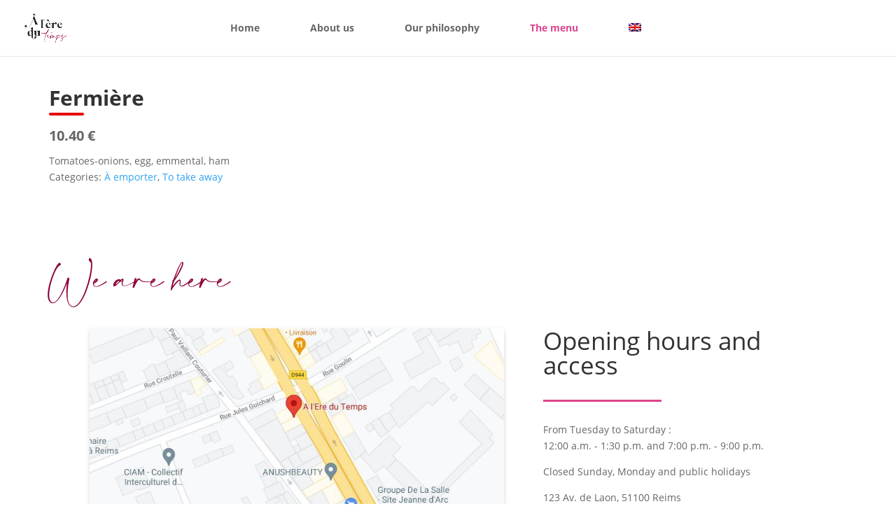

--- FILE ---
content_type: text/html; charset=UTF-8
request_url: https://aleredutemps.com/en/tlp-food-menu/fermiere/
body_size: 13020
content:
<!DOCTYPE html>
<html lang="en-US">
<head>
	<meta charset="UTF-8" />
<meta http-equiv="X-UA-Compatible" content="IE=edge">
	<link rel="pingback" href="https://aleredutemps.com/xmlrpc.php" />

	<script type="text/javascript">
		document.documentElement.className = 'js';
	</script>
	
	<link rel="preconnect" href="https://fonts.gstatic.com" crossorigin /><style id="et-divi-userfonts">@font-face { font-family: "CaslonCP"; font-display: swap;  src: url("https://aleredutemps.com/wp-content/uploads/et-fonts/CaslonCP.ttf") format("truetype"), url("https://aleredutemps.com/wp-content/uploads/et-fonts/CaslonCP.otf") format("opentype"); }</style><style id="et-builder-googlefonts-cached-inline">/* Original: https://fonts.googleapis.com/css?family=Abhaya+Libre:regular,500,600,700,800&#038;subset=latin,latin-ext&#038;display=swap *//* User Agent: Mozilla/5.0 (Unknown; Linux x86_64) AppleWebKit/538.1 (KHTML, like Gecko) Safari/538.1 Daum/4.1 */@font-face {font-family: 'Abhaya Libre';font-style: normal;font-weight: 400;font-display: swap;src: url(https://fonts.gstatic.com/s/abhayalibre/v18/e3tmeuGtX-Co5MNzeAOqinEQcknS.ttf) format('truetype');}@font-face {font-family: 'Abhaya Libre';font-style: normal;font-weight: 500;font-display: swap;src: url(https://fonts.gstatic.com/s/abhayalibre/v18/e3t5euGtX-Co5MNzeAOqinEYj2rCo9ZM.ttf) format('truetype');}@font-face {font-family: 'Abhaya Libre';font-style: normal;font-weight: 600;font-display: swap;src: url(https://fonts.gstatic.com/s/abhayalibre/v18/e3t5euGtX-Co5MNzeAOqinEYo23Co9ZM.ttf) format('truetype');}@font-face {font-family: 'Abhaya Libre';font-style: normal;font-weight: 700;font-display: swap;src: url(https://fonts.gstatic.com/s/abhayalibre/v18/e3t5euGtX-Co5MNzeAOqinEYx2zCo9ZM.ttf) format('truetype');}@font-face {font-family: 'Abhaya Libre';font-style: normal;font-weight: 800;font-display: swap;src: url(https://fonts.gstatic.com/s/abhayalibre/v18/e3t5euGtX-Co5MNzeAOqinEY22_Co9ZM.ttf) format('truetype');}/* User Agent: Mozilla/5.0 (Windows NT 6.1; WOW64; rv:27.0) Gecko/20100101 Firefox/27.0 */@font-face {font-family: 'Abhaya Libre';font-style: normal;font-weight: 400;font-display: swap;src: url(https://fonts.gstatic.com/l/font?kit=e3tmeuGtX-Co5MNzeAOqinEQcknR&skey=4aba808beb02377b&v=v18) format('woff');}@font-face {font-family: 'Abhaya Libre';font-style: normal;font-weight: 500;font-display: swap;src: url(https://fonts.gstatic.com/l/font?kit=e3t5euGtX-Co5MNzeAOqinEYj2rCo9ZP&skey=c9f234d72fbefdc5&v=v18) format('woff');}@font-face {font-family: 'Abhaya Libre';font-style: normal;font-weight: 600;font-display: swap;src: url(https://fonts.gstatic.com/l/font?kit=e3t5euGtX-Co5MNzeAOqinEYo23Co9ZP&skey=7806b586edfb51c5&v=v18) format('woff');}@font-face {font-family: 'Abhaya Libre';font-style: normal;font-weight: 700;font-display: swap;src: url(https://fonts.gstatic.com/l/font?kit=e3t5euGtX-Co5MNzeAOqinEYx2zCo9ZP&skey=236daab164e65f82&v=v18) format('woff');}@font-face {font-family: 'Abhaya Libre';font-style: normal;font-weight: 800;font-display: swap;src: url(https://fonts.gstatic.com/l/font?kit=e3t5euGtX-Co5MNzeAOqinEY22_Co9ZP&skey=e1f8d1be735feb1c&v=v18) format('woff');}/* User Agent: Mozilla/5.0 (Windows NT 6.3; rv:39.0) Gecko/20100101 Firefox/39.0 */@font-face {font-family: 'Abhaya Libre';font-style: normal;font-weight: 400;font-display: swap;src: url(https://fonts.gstatic.com/s/abhayalibre/v18/e3tmeuGtX-Co5MNzeAOqinEQcknX.woff2) format('woff2');}@font-face {font-family: 'Abhaya Libre';font-style: normal;font-weight: 500;font-display: swap;src: url(https://fonts.gstatic.com/s/abhayalibre/v18/e3t5euGtX-Co5MNzeAOqinEYj2rCo9ZJ.woff2) format('woff2');}@font-face {font-family: 'Abhaya Libre';font-style: normal;font-weight: 600;font-display: swap;src: url(https://fonts.gstatic.com/s/abhayalibre/v18/e3t5euGtX-Co5MNzeAOqinEYo23Co9ZJ.woff2) format('woff2');}@font-face {font-family: 'Abhaya Libre';font-style: normal;font-weight: 700;font-display: swap;src: url(https://fonts.gstatic.com/s/abhayalibre/v18/e3t5euGtX-Co5MNzeAOqinEYx2zCo9ZJ.woff2) format('woff2');}@font-face {font-family: 'Abhaya Libre';font-style: normal;font-weight: 800;font-display: swap;src: url(https://fonts.gstatic.com/s/abhayalibre/v18/e3t5euGtX-Co5MNzeAOqinEY22_Co9ZJ.woff2) format('woff2');}</style><meta name='robots' content='noindex, follow' />
<link rel="alternate" hreflang="fr" href="https://aleredutemps.com/tlp-food-menu/fermiere/" />
<link rel="alternate" hreflang="en" href="https://aleredutemps.com/en/tlp-food-menu/fermiere/" />
<link rel="alternate" hreflang="x-default" href="https://aleredutemps.com/tlp-food-menu/fermiere/" />
<script type="text/javascript">
			let jqueryParams=[],jQuery=function(r){return jqueryParams=[...jqueryParams,r],jQuery},$=function(r){return jqueryParams=[...jqueryParams,r],$};window.jQuery=jQuery,window.$=jQuery;let customHeadScripts=!1;jQuery.fn=jQuery.prototype={},$.fn=jQuery.prototype={},jQuery.noConflict=function(r){if(window.jQuery)return jQuery=window.jQuery,$=window.jQuery,customHeadScripts=!0,jQuery.noConflict},jQuery.ready=function(r){jqueryParams=[...jqueryParams,r]},$.ready=function(r){jqueryParams=[...jqueryParams,r]},jQuery.load=function(r){jqueryParams=[...jqueryParams,r]},$.load=function(r){jqueryParams=[...jqueryParams,r]},jQuery.fn.ready=function(r){jqueryParams=[...jqueryParams,r]},$.fn.ready=function(r){jqueryParams=[...jqueryParams,r]};</script>
	<!-- This site is optimized with the Yoast SEO plugin v21.1 - https://yoast.com/wordpress/plugins/seo/ -->
	<title>Fermière - A L&#039;Ere Du Temps</title>
	<meta property="og:locale" content="en_US" />
	<meta property="og:type" content="article" />
	<meta property="og:title" content="Fermière - A L&#039;Ere Du Temps" />
	<meta property="og:description" content="Tomatoes-onions, egg, emmental, ham" />
	<meta property="og:url" content="https://aleredutemps.com/en/tlp-food-menu/fermiere/" />
	<meta property="og:site_name" content="A L&#039;Ere Du Temps" />
	<meta property="article:modified_time" content="2023-01-18T16:21:42+00:00" />
	<meta name="twitter:card" content="summary_large_image" />
	<script type="application/ld+json" class="yoast-schema-graph">{"@context":"https://schema.org","@graph":[{"@type":"WebPage","@id":"https://aleredutemps.com/en/tlp-food-menu/fermiere/","url":"https://aleredutemps.com/en/tlp-food-menu/fermiere/","name":"Fermière - A L&#039;Ere Du Temps","isPartOf":{"@id":"https://aleredutemps.com/#website"},"datePublished":"2021-07-15T15:38:27+00:00","dateModified":"2023-01-18T16:21:42+00:00","breadcrumb":{"@id":"https://aleredutemps.com/en/tlp-food-menu/fermiere/#breadcrumb"},"inLanguage":"en-US","potentialAction":[{"@type":"ReadAction","target":["https://aleredutemps.com/en/tlp-food-menu/fermiere/"]}]},{"@type":"BreadcrumbList","@id":"https://aleredutemps.com/en/tlp-food-menu/fermiere/#breadcrumb","itemListElement":[{"@type":"ListItem","position":1,"name":"Accueil","item":"https://aleredutemps.com/"},{"@type":"ListItem","position":2,"name":"Fermière"}]},{"@type":"WebSite","@id":"https://aleredutemps.com/#website","url":"https://aleredutemps.com/","name":"A L&#039;Ere Du Temps","description":"Un site utilisant WordPress","potentialAction":[{"@type":"SearchAction","target":{"@type":"EntryPoint","urlTemplate":"https://aleredutemps.com/?s={search_term_string}"},"query-input":"required name=search_term_string"}],"inLanguage":"en-US"}]}</script>
	<!-- / Yoast SEO plugin. -->


<link rel='dns-prefetch' href='//use.fontawesome.com' />
<link rel="alternate" type="application/rss+xml" title="A L&#039;Ere Du Temps &raquo; Feed" href="https://aleredutemps.com/en/feed/" />
<link rel="alternate" type="application/rss+xml" title="A L&#039;Ere Du Temps &raquo; Comments Feed" href="https://aleredutemps.com/en/comments/feed/" />
<link rel="alternate" title="oEmbed (JSON)" type="application/json+oembed" href="https://aleredutemps.com/en/wp-json/oembed/1.0/embed?url=https%3A%2F%2Faleredutemps.com%2Fen%2Ftlp-food-menu%2Ffermiere%2F" />
<link rel="alternate" title="oEmbed (XML)" type="text/xml+oembed" href="https://aleredutemps.com/en/wp-json/oembed/1.0/embed?url=https%3A%2F%2Faleredutemps.com%2Fen%2Ftlp-food-menu%2Ffermiere%2F&#038;format=xml" />
<meta content="Divi Child v.1.0.0" name="generator"/><style id='wp-img-auto-sizes-contain-inline-css' type='text/css'>
img:is([sizes=auto i],[sizes^="auto," i]){contain-intrinsic-size:3000px 1500px}
/*# sourceURL=wp-img-auto-sizes-contain-inline-css */
</style>
<link rel='stylesheet' id='wp-block-library-css' href='https://aleredutemps.com/wp-includes/css/dist/block-library/style.min.css?ver=6.9' type='text/css' media='all' />
<style id='global-styles-inline-css' type='text/css'>
:root{--wp--preset--aspect-ratio--square: 1;--wp--preset--aspect-ratio--4-3: 4/3;--wp--preset--aspect-ratio--3-4: 3/4;--wp--preset--aspect-ratio--3-2: 3/2;--wp--preset--aspect-ratio--2-3: 2/3;--wp--preset--aspect-ratio--16-9: 16/9;--wp--preset--aspect-ratio--9-16: 9/16;--wp--preset--color--black: #000000;--wp--preset--color--cyan-bluish-gray: #abb8c3;--wp--preset--color--white: #ffffff;--wp--preset--color--pale-pink: #f78da7;--wp--preset--color--vivid-red: #cf2e2e;--wp--preset--color--luminous-vivid-orange: #ff6900;--wp--preset--color--luminous-vivid-amber: #fcb900;--wp--preset--color--light-green-cyan: #7bdcb5;--wp--preset--color--vivid-green-cyan: #00d084;--wp--preset--color--pale-cyan-blue: #8ed1fc;--wp--preset--color--vivid-cyan-blue: #0693e3;--wp--preset--color--vivid-purple: #9b51e0;--wp--preset--gradient--vivid-cyan-blue-to-vivid-purple: linear-gradient(135deg,rgb(6,147,227) 0%,rgb(155,81,224) 100%);--wp--preset--gradient--light-green-cyan-to-vivid-green-cyan: linear-gradient(135deg,rgb(122,220,180) 0%,rgb(0,208,130) 100%);--wp--preset--gradient--luminous-vivid-amber-to-luminous-vivid-orange: linear-gradient(135deg,rgb(252,185,0) 0%,rgb(255,105,0) 100%);--wp--preset--gradient--luminous-vivid-orange-to-vivid-red: linear-gradient(135deg,rgb(255,105,0) 0%,rgb(207,46,46) 100%);--wp--preset--gradient--very-light-gray-to-cyan-bluish-gray: linear-gradient(135deg,rgb(238,238,238) 0%,rgb(169,184,195) 100%);--wp--preset--gradient--cool-to-warm-spectrum: linear-gradient(135deg,rgb(74,234,220) 0%,rgb(151,120,209) 20%,rgb(207,42,186) 40%,rgb(238,44,130) 60%,rgb(251,105,98) 80%,rgb(254,248,76) 100%);--wp--preset--gradient--blush-light-purple: linear-gradient(135deg,rgb(255,206,236) 0%,rgb(152,150,240) 100%);--wp--preset--gradient--blush-bordeaux: linear-gradient(135deg,rgb(254,205,165) 0%,rgb(254,45,45) 50%,rgb(107,0,62) 100%);--wp--preset--gradient--luminous-dusk: linear-gradient(135deg,rgb(255,203,112) 0%,rgb(199,81,192) 50%,rgb(65,88,208) 100%);--wp--preset--gradient--pale-ocean: linear-gradient(135deg,rgb(255,245,203) 0%,rgb(182,227,212) 50%,rgb(51,167,181) 100%);--wp--preset--gradient--electric-grass: linear-gradient(135deg,rgb(202,248,128) 0%,rgb(113,206,126) 100%);--wp--preset--gradient--midnight: linear-gradient(135deg,rgb(2,3,129) 0%,rgb(40,116,252) 100%);--wp--preset--font-size--small: 13px;--wp--preset--font-size--medium: 20px;--wp--preset--font-size--large: 36px;--wp--preset--font-size--x-large: 42px;--wp--preset--spacing--20: 0.44rem;--wp--preset--spacing--30: 0.67rem;--wp--preset--spacing--40: 1rem;--wp--preset--spacing--50: 1.5rem;--wp--preset--spacing--60: 2.25rem;--wp--preset--spacing--70: 3.38rem;--wp--preset--spacing--80: 5.06rem;--wp--preset--shadow--natural: 6px 6px 9px rgba(0, 0, 0, 0.2);--wp--preset--shadow--deep: 12px 12px 50px rgba(0, 0, 0, 0.4);--wp--preset--shadow--sharp: 6px 6px 0px rgba(0, 0, 0, 0.2);--wp--preset--shadow--outlined: 6px 6px 0px -3px rgb(255, 255, 255), 6px 6px rgb(0, 0, 0);--wp--preset--shadow--crisp: 6px 6px 0px rgb(0, 0, 0);}:root { --wp--style--global--content-size: 823px;--wp--style--global--wide-size: 1080px; }:where(body) { margin: 0; }.wp-site-blocks > .alignleft { float: left; margin-right: 2em; }.wp-site-blocks > .alignright { float: right; margin-left: 2em; }.wp-site-blocks > .aligncenter { justify-content: center; margin-left: auto; margin-right: auto; }:where(.is-layout-flex){gap: 0.5em;}:where(.is-layout-grid){gap: 0.5em;}.is-layout-flow > .alignleft{float: left;margin-inline-start: 0;margin-inline-end: 2em;}.is-layout-flow > .alignright{float: right;margin-inline-start: 2em;margin-inline-end: 0;}.is-layout-flow > .aligncenter{margin-left: auto !important;margin-right: auto !important;}.is-layout-constrained > .alignleft{float: left;margin-inline-start: 0;margin-inline-end: 2em;}.is-layout-constrained > .alignright{float: right;margin-inline-start: 2em;margin-inline-end: 0;}.is-layout-constrained > .aligncenter{margin-left: auto !important;margin-right: auto !important;}.is-layout-constrained > :where(:not(.alignleft):not(.alignright):not(.alignfull)){max-width: var(--wp--style--global--content-size);margin-left: auto !important;margin-right: auto !important;}.is-layout-constrained > .alignwide{max-width: var(--wp--style--global--wide-size);}body .is-layout-flex{display: flex;}.is-layout-flex{flex-wrap: wrap;align-items: center;}.is-layout-flex > :is(*, div){margin: 0;}body .is-layout-grid{display: grid;}.is-layout-grid > :is(*, div){margin: 0;}body{padding-top: 0px;padding-right: 0px;padding-bottom: 0px;padding-left: 0px;}a:where(:not(.wp-element-button)){text-decoration: underline;}:root :where(.wp-element-button, .wp-block-button__link){background-color: #32373c;border-width: 0;color: #fff;font-family: inherit;font-size: inherit;font-style: inherit;font-weight: inherit;letter-spacing: inherit;line-height: inherit;padding-top: calc(0.667em + 2px);padding-right: calc(1.333em + 2px);padding-bottom: calc(0.667em + 2px);padding-left: calc(1.333em + 2px);text-decoration: none;text-transform: inherit;}.has-black-color{color: var(--wp--preset--color--black) !important;}.has-cyan-bluish-gray-color{color: var(--wp--preset--color--cyan-bluish-gray) !important;}.has-white-color{color: var(--wp--preset--color--white) !important;}.has-pale-pink-color{color: var(--wp--preset--color--pale-pink) !important;}.has-vivid-red-color{color: var(--wp--preset--color--vivid-red) !important;}.has-luminous-vivid-orange-color{color: var(--wp--preset--color--luminous-vivid-orange) !important;}.has-luminous-vivid-amber-color{color: var(--wp--preset--color--luminous-vivid-amber) !important;}.has-light-green-cyan-color{color: var(--wp--preset--color--light-green-cyan) !important;}.has-vivid-green-cyan-color{color: var(--wp--preset--color--vivid-green-cyan) !important;}.has-pale-cyan-blue-color{color: var(--wp--preset--color--pale-cyan-blue) !important;}.has-vivid-cyan-blue-color{color: var(--wp--preset--color--vivid-cyan-blue) !important;}.has-vivid-purple-color{color: var(--wp--preset--color--vivid-purple) !important;}.has-black-background-color{background-color: var(--wp--preset--color--black) !important;}.has-cyan-bluish-gray-background-color{background-color: var(--wp--preset--color--cyan-bluish-gray) !important;}.has-white-background-color{background-color: var(--wp--preset--color--white) !important;}.has-pale-pink-background-color{background-color: var(--wp--preset--color--pale-pink) !important;}.has-vivid-red-background-color{background-color: var(--wp--preset--color--vivid-red) !important;}.has-luminous-vivid-orange-background-color{background-color: var(--wp--preset--color--luminous-vivid-orange) !important;}.has-luminous-vivid-amber-background-color{background-color: var(--wp--preset--color--luminous-vivid-amber) !important;}.has-light-green-cyan-background-color{background-color: var(--wp--preset--color--light-green-cyan) !important;}.has-vivid-green-cyan-background-color{background-color: var(--wp--preset--color--vivid-green-cyan) !important;}.has-pale-cyan-blue-background-color{background-color: var(--wp--preset--color--pale-cyan-blue) !important;}.has-vivid-cyan-blue-background-color{background-color: var(--wp--preset--color--vivid-cyan-blue) !important;}.has-vivid-purple-background-color{background-color: var(--wp--preset--color--vivid-purple) !important;}.has-black-border-color{border-color: var(--wp--preset--color--black) !important;}.has-cyan-bluish-gray-border-color{border-color: var(--wp--preset--color--cyan-bluish-gray) !important;}.has-white-border-color{border-color: var(--wp--preset--color--white) !important;}.has-pale-pink-border-color{border-color: var(--wp--preset--color--pale-pink) !important;}.has-vivid-red-border-color{border-color: var(--wp--preset--color--vivid-red) !important;}.has-luminous-vivid-orange-border-color{border-color: var(--wp--preset--color--luminous-vivid-orange) !important;}.has-luminous-vivid-amber-border-color{border-color: var(--wp--preset--color--luminous-vivid-amber) !important;}.has-light-green-cyan-border-color{border-color: var(--wp--preset--color--light-green-cyan) !important;}.has-vivid-green-cyan-border-color{border-color: var(--wp--preset--color--vivid-green-cyan) !important;}.has-pale-cyan-blue-border-color{border-color: var(--wp--preset--color--pale-cyan-blue) !important;}.has-vivid-cyan-blue-border-color{border-color: var(--wp--preset--color--vivid-cyan-blue) !important;}.has-vivid-purple-border-color{border-color: var(--wp--preset--color--vivid-purple) !important;}.has-vivid-cyan-blue-to-vivid-purple-gradient-background{background: var(--wp--preset--gradient--vivid-cyan-blue-to-vivid-purple) !important;}.has-light-green-cyan-to-vivid-green-cyan-gradient-background{background: var(--wp--preset--gradient--light-green-cyan-to-vivid-green-cyan) !important;}.has-luminous-vivid-amber-to-luminous-vivid-orange-gradient-background{background: var(--wp--preset--gradient--luminous-vivid-amber-to-luminous-vivid-orange) !important;}.has-luminous-vivid-orange-to-vivid-red-gradient-background{background: var(--wp--preset--gradient--luminous-vivid-orange-to-vivid-red) !important;}.has-very-light-gray-to-cyan-bluish-gray-gradient-background{background: var(--wp--preset--gradient--very-light-gray-to-cyan-bluish-gray) !important;}.has-cool-to-warm-spectrum-gradient-background{background: var(--wp--preset--gradient--cool-to-warm-spectrum) !important;}.has-blush-light-purple-gradient-background{background: var(--wp--preset--gradient--blush-light-purple) !important;}.has-blush-bordeaux-gradient-background{background: var(--wp--preset--gradient--blush-bordeaux) !important;}.has-luminous-dusk-gradient-background{background: var(--wp--preset--gradient--luminous-dusk) !important;}.has-pale-ocean-gradient-background{background: var(--wp--preset--gradient--pale-ocean) !important;}.has-electric-grass-gradient-background{background: var(--wp--preset--gradient--electric-grass) !important;}.has-midnight-gradient-background{background: var(--wp--preset--gradient--midnight) !important;}.has-small-font-size{font-size: var(--wp--preset--font-size--small) !important;}.has-medium-font-size{font-size: var(--wp--preset--font-size--medium) !important;}.has-large-font-size{font-size: var(--wp--preset--font-size--large) !important;}.has-x-large-font-size{font-size: var(--wp--preset--font-size--x-large) !important;}
/*# sourceURL=global-styles-inline-css */
</style>

<link rel='stylesheet' id='wpml-menu-item-0-css' href='//aleredutemps.com/wp-content/plugins/sitepress-multilingual-cms/templates/language-switchers/menu-item/style.min.css?ver=1' type='text/css' media='all' />
<link rel='stylesheet' id='cms-navigation-style-base-css' href='https://aleredutemps.com/wp-content/plugins/wpml-cms-nav/res/css/cms-navigation-base.css?ver=1.5.5' type='text/css' media='screen' />
<link rel='stylesheet' id='cms-navigation-style-css' href='https://aleredutemps.com/wp-content/plugins/wpml-cms-nav/res/css/cms-navigation.css?ver=1.5.5' type='text/css' media='screen' />
<link rel='stylesheet' id='fm-frontend-css' href='https://aleredutemps.com/wp-content/plugins/tlp-food-menu/assets/css/foodmenu.min.css?ver=5.0.5' type='text/css' media='all' />
<link rel='stylesheet' id='font-awesome-official-css' href='https://use.fontawesome.com/releases/v5.15.3/css/all.css' type='text/css' media='all' integrity="sha384-SZXxX4whJ79/gErwcOYf+zWLeJdY/qpuqC4cAa9rOGUstPomtqpuNWT9wdPEn2fk" crossorigin="anonymous" />
<link rel='stylesheet' id='divi-style-parent-css' href='https://aleredutemps.com/wp-content/themes/Divi/style-static.min.css?ver=4.22.1' type='text/css' media='all' />
<link rel='stylesheet' id='divi-style-pum-css' href='https://aleredutemps.com/wp-content/themes/divi-child/style.css?ver=4.22.1' type='text/css' media='all' />
<link rel='stylesheet' id='font-awesome-official-v4shim-css' href='https://use.fontawesome.com/releases/v5.15.3/css/v4-shims.css' type='text/css' media='all' integrity="sha384-C2B+KlPW+WkR0Ld9loR1x3cXp7asA0iGVodhCoJ4hwrWm/d9qKS59BGisq+2Y0/D" crossorigin="anonymous" />
<style id='font-awesome-official-v4shim-inline-css' type='text/css'>
@font-face {
font-family: "FontAwesome";
font-display: block;
src: url("https://use.fontawesome.com/releases/v5.15.3/webfonts/fa-brands-400.eot"),
		url("https://use.fontawesome.com/releases/v5.15.3/webfonts/fa-brands-400.eot?#iefix") format("embedded-opentype"),
		url("https://use.fontawesome.com/releases/v5.15.3/webfonts/fa-brands-400.woff2") format("woff2"),
		url("https://use.fontawesome.com/releases/v5.15.3/webfonts/fa-brands-400.woff") format("woff"),
		url("https://use.fontawesome.com/releases/v5.15.3/webfonts/fa-brands-400.ttf") format("truetype"),
		url("https://use.fontawesome.com/releases/v5.15.3/webfonts/fa-brands-400.svg#fontawesome") format("svg");
}

@font-face {
font-family: "FontAwesome";
font-display: block;
src: url("https://use.fontawesome.com/releases/v5.15.3/webfonts/fa-solid-900.eot"),
		url("https://use.fontawesome.com/releases/v5.15.3/webfonts/fa-solid-900.eot?#iefix") format("embedded-opentype"),
		url("https://use.fontawesome.com/releases/v5.15.3/webfonts/fa-solid-900.woff2") format("woff2"),
		url("https://use.fontawesome.com/releases/v5.15.3/webfonts/fa-solid-900.woff") format("woff"),
		url("https://use.fontawesome.com/releases/v5.15.3/webfonts/fa-solid-900.ttf") format("truetype"),
		url("https://use.fontawesome.com/releases/v5.15.3/webfonts/fa-solid-900.svg#fontawesome") format("svg");
}

@font-face {
font-family: "FontAwesome";
font-display: block;
src: url("https://use.fontawesome.com/releases/v5.15.3/webfonts/fa-regular-400.eot"),
		url("https://use.fontawesome.com/releases/v5.15.3/webfonts/fa-regular-400.eot?#iefix") format("embedded-opentype"),
		url("https://use.fontawesome.com/releases/v5.15.3/webfonts/fa-regular-400.woff2") format("woff2"),
		url("https://use.fontawesome.com/releases/v5.15.3/webfonts/fa-regular-400.woff") format("woff"),
		url("https://use.fontawesome.com/releases/v5.15.3/webfonts/fa-regular-400.ttf") format("truetype"),
		url("https://use.fontawesome.com/releases/v5.15.3/webfonts/fa-regular-400.svg#fontawesome") format("svg");
unicode-range: U+F004-F005,U+F007,U+F017,U+F022,U+F024,U+F02E,U+F03E,U+F044,U+F057-F059,U+F06E,U+F070,U+F075,U+F07B-F07C,U+F080,U+F086,U+F089,U+F094,U+F09D,U+F0A0,U+F0A4-F0A7,U+F0C5,U+F0C7-F0C8,U+F0E0,U+F0EB,U+F0F3,U+F0F8,U+F0FE,U+F111,U+F118-F11A,U+F11C,U+F133,U+F144,U+F146,U+F14A,U+F14D-F14E,U+F150-F152,U+F15B-F15C,U+F164-F165,U+F185-F186,U+F191-F192,U+F1AD,U+F1C1-F1C9,U+F1CD,U+F1D8,U+F1E3,U+F1EA,U+F1F6,U+F1F9,U+F20A,U+F247-F249,U+F24D,U+F254-F25B,U+F25D,U+F267,U+F271-F274,U+F279,U+F28B,U+F28D,U+F2B5-F2B6,U+F2B9,U+F2BB,U+F2BD,U+F2C1-F2C2,U+F2D0,U+F2D2,U+F2DC,U+F2ED,U+F328,U+F358-F35B,U+F3A5,U+F3D1,U+F410,U+F4AD;
}
/*# sourceURL=font-awesome-official-v4shim-inline-css */
</style>
<link rel="https://api.w.org/" href="https://aleredutemps.com/en/wp-json/" /><link rel="EditURI" type="application/rsd+xml" title="RSD" href="https://aleredutemps.com/xmlrpc.php?rsd" />

<link rel='shortlink' href='https://aleredutemps.com/en/?p=414' />
<meta name="generator" content="WPML ver:4.5.12 stt:1,4;" />
<meta name="viewport" content="width=device-width, initial-scale=1.0, maximum-scale=1.0, user-scalable=0" /><style type="text/css" id="custom-background-css">
body.custom-background { background-color: #ffffff; }
</style>
	<link rel="icon" href="https://aleredutemps.com/wp-content/uploads/2021/08/cropped-Pink-favicon-32x32.png" sizes="32x32" />
<link rel="icon" href="https://aleredutemps.com/wp-content/uploads/2021/08/cropped-Pink-favicon-192x192.png" sizes="192x192" />
<link rel="apple-touch-icon" href="https://aleredutemps.com/wp-content/uploads/2021/08/cropped-Pink-favicon-180x180.png" />
<meta name="msapplication-TileImage" content="https://aleredutemps.com/wp-content/uploads/2021/08/cropped-Pink-favicon-270x270.png" />
<link rel="stylesheet" id="et-divi-customizer-global-cached-inline-styles" href="https://aleredutemps.com/wp-content/et-cache/global/et-divi-customizer-global.min.css?ver=1763130804" /><link rel="stylesheet" id="et-core-unified-cpt-tb-378-414-cached-inline-styles" href="https://aleredutemps.com/wp-content/et-cache/414/et-core-unified-cpt-tb-378-414.min.css?ver=1763180686" /><link rel='stylesheet' id='ngg_trigger_buttons-css' href='https://aleredutemps.com/wp-content/plugins/nextgen-gallery/products/photocrati_nextgen/modules/nextgen_gallery_display/static/trigger_buttons.css?ver=3.37' type='text/css' media='all' />
<link rel='stylesheet' id='simplelightbox-0-css' href='https://aleredutemps.com/wp-content/plugins/nextgen-gallery/products/photocrati_nextgen/modules/lightbox/static/simplelightbox/simple-lightbox.css?ver=3.37' type='text/css' media='all' />
<link rel='stylesheet' id='fontawesome_v4_shim_style-css' href='https://aleredutemps.com/wp-content/plugins/nextgen-gallery/products/photocrati_nextgen/modules/nextgen_gallery_display/static/fontawesome/css/v4-shims.min.css?ver=6.9' type='text/css' media='all' />
<link rel='stylesheet' id='fontawesome-css' href='https://aleredutemps.com/wp-content/plugins/nextgen-gallery/products/photocrati_nextgen/modules/nextgen_gallery_display/static/fontawesome/css/all.min.css?ver=6.9' type='text/css' media='all' />
<link rel='stylesheet' id='nextgen_basic_thumbnails_style-css' href='https://aleredutemps.com/wp-content/plugins/nextgen-gallery/products/photocrati_nextgen/modules/nextgen_basic_gallery/static/thumbnails/nextgen_basic_thumbnails.css?ver=3.37' type='text/css' media='all' />
<link rel='stylesheet' id='nextgen_pagination_style-css' href='https://aleredutemps.com/wp-content/plugins/nextgen-gallery/products/photocrati_nextgen/modules/nextgen_pagination/static/style.css?ver=3.37' type='text/css' media='all' />
<link rel='stylesheet' id='ti-widget-css-google-css' href='https://aleredutemps.com/wp-content/uploads/trustindex-google-widget.css?ver=1694070704' type='text/css' media='all' />
</head>
<body data-rsssl=1 class="wp-singular food-menu-template-default single single-food-menu postid-414 custom-background wp-theme-Divi wp-child-theme-divi-child et-tb-has-template et-tb-has-footer et_button_no_icon et_pb_button_helper_class et_fullwidth_nav et_fixed_nav et_show_nav et_primary_nav_dropdown_animation_fade et_secondary_nav_dropdown_animation_fade et_header_style_left et_cover_background et_pb_gutter osx et_pb_gutters3 et_right_sidebar et_divi_theme et-db">
	<div id="page-container">
<div id="et-boc" class="et-boc">
			
		

	<header id="main-header" data-height-onload="66">
		<div class="container clearfix et_menu_container">
					<div class="logo_container">
				<span class="logo_helper"></span>
				<a href="https://aleredutemps.com/en/">
				<img src="https://aleredutemps.com/wp-content/uploads/2021/08/A-LERE-DU-TEMPS-2-e1629116733738.png" width="675" height="469" alt="A L&#039;Ere Du Temps" id="logo" data-height-percentage="54" />
				</a>
			</div>
					<div id="et-top-navigation" data-height="66" data-fixed-height="40">
									<nav id="top-menu-nav">
					<ul id="top-menu" class="nav"><li class="menu-item menu-item-type-post_type menu-item-object-page menu-item-home menu-item-319"><a href="https://aleredutemps.com/en/">Home</a></li>
<li class="menu-item menu-item-type-custom menu-item-object-custom menu-item-1369"><a href="/en/#about-us">About us</a></li>
<li class="menu-item-notre-particularite menu-item menu-item-type-custom menu-item-object-custom menu-item-1370"><a href="/en/#our-philosophy">Our philosophy</a></li>
<li class="menu-item-la-carte menu-item menu-item-type-custom menu-item-object-custom menu-item-has-children menu-item-1732"><a>The menu</a>
<ul class="sub-menu">
	<li class="menu-item menu-item-type-custom menu-item-object-custom menu-item-1372"><a href="/en/the-menu/">Menu</a></li>
	<li class="menu-item menu-item-type-post_type menu-item-object-page menu-item-1587"><a href="https://aleredutemps.com/en/to-take-away/">Take away</a></li>
</ul>
</li>
<li class="menu-item wpml-ls-slot-2 wpml-ls-item wpml-ls-item-en wpml-ls-current-language wpml-ls-menu-item wpml-ls-first-item menu-item-type-wpml_ls_menu_item menu-item-object-wpml_ls_menu_item menu-item-has-children menu-item-wpml-ls-2-en"><a href="https://aleredutemps.com/en/tlp-food-menu/fermiere/"><img
            class="wpml-ls-flag"
            src="https://aleredutemps.com/wp-content/plugins/sitepress-multilingual-cms/res/flags/en.png"
            alt="English"
            
            
    /></a>
<ul class="sub-menu">
	<li class="menu-item wpml-ls-slot-2 wpml-ls-item wpml-ls-item-fr wpml-ls-menu-item wpml-ls-last-item menu-item-type-wpml_ls_menu_item menu-item-object-wpml_ls_menu_item menu-item-wpml-ls-2-fr"><a href="https://aleredutemps.com/tlp-food-menu/fermiere/"><img
            class="wpml-ls-flag"
            src="https://aleredutemps.com/wp-content/plugins/sitepress-multilingual-cms/res/flags/fr.png"
            alt="French"
            
            
    /></a></li>
</ul>
</li>
</ul>					</nav>
				
				
				
				
				<div id="et_mobile_nav_menu">
				<div class="mobile_nav closed">
					<span class="select_page">Select Page</span>
					<span class="mobile_menu_bar mobile_menu_bar_toggle"></span>
				</div>
			</div>			</div> <!-- #et-top-navigation -->
		</div> <!-- .container -->
			</header> <!-- #main-header -->
<div id="et-main-area">
		<main id="main" class="site-main" rol="main">
		<article id="post-414" class="fmp post-414 food-menu type-food-menu status-publish hentry food-menu-cat-a-emporter food-menu-cat-to-take-away">
			<div class="fmp-container fmp-wrapper fmp-single-food">
				<div class="fmp-row">
					<div class="fmp-col-md-12 paddingr0 fmp-summery" id="fmp-summery">		<h2 class>Fermière</h2>
		<div class="offers">10.40 €</div>			<div class="fmp-short-description summery entry-summery ">
				<p>Tomatoes-onions, egg, emmental, ham</p>
			</div>
						<div class="fmp-meta">
				<span class="posted_in">Categories: <a href="https://aleredutemps.com/tlp-food-menu-category/a-emporter/" rel="tag">À emporter</a>, <a href="https://aleredutemps.com/en/tlp-food-menu-category/to-take-away/" rel="tag">To take away</a></span>			</div>
			</div>				</div><!-- fmp-row  -->

							</div> <!-- fmp-wrapper  -->
		</article>
	</main>
		<footer class="et-l et-l--footer">
			<div class="et_builder_inner_content et_pb_gutters3">
		<div class="et_pb_section et_pb_section_1_tb_footer et_section_regular" >
				
				
				
				
				
				
				<div class="et_pb_row et_pb_row_0_tb_footer et_pb_equal_columns">
				<div class="et_pb_column et_pb_column_4_4 et_pb_column_0_tb_footer  et_pb_css_mix_blend_mode_passthrough et-last-child">
				
				
				
				
				<div class="et_pb_module et_pb_text et_pb_text_0_tb_footer  et_pb_text_align_left et_pb_bg_layout_light">
				
				
				
				
				<div class="et_pb_text_inner"><h2>We are here</h2>
<div id="gtx-trans" style="position: absolute; left: 31px; top: -4.08594px;">
<div class="gtx-trans-icon"> </div>
</div></div>
			</div>
			</div>
				
				
				
				
			</div><div class="et_pb_row et_pb_row_1_tb_footer et_pb_equal_columns">
				<div class="et_pb_column et_pb_column_3_5 et_pb_column_1_tb_footer et_clickable  et_pb_css_mix_blend_mode_passthrough">
				
				
				
				
				<div class="et_pb_module et_pb_image et_pb_image_0_tb_footer square-img left-center">
				
				
				
				
				<a href="https://www.google.com/maps/place/A+l&#039;Ere+du+Temps/@49.2669444,4.0225335,17z/data=!3m1!4b1!4m5!3m4!1s0x47e9750849cd89eb:0x21b591c92fc83a34!8m2!3d49.2669439!4d4.024721" target="_blank"><span class="et_pb_image_wrap has-box-shadow-overlay"><div class="box-shadow-overlay"></div><img loading="lazy" decoding="async" width="678" height="442" src="https://aleredutemps.com/wp-content/uploads/2021/07/comment-aller-a-lere-du-temps.jpg" alt="how to go to à l&#039;ère du temps" title="Map" srcset="https://aleredutemps.com/wp-content/uploads/2021/07/comment-aller-a-lere-du-temps.jpg 678w, https://aleredutemps.com/wp-content/uploads/2021/07/comment-aller-a-lere-du-temps-480x313.jpg 480w" sizes="auto, (min-width: 0px) and (max-width: 480px) 480px, (min-width: 481px) 678px, 100vw" class="wp-image-894" /></span></a>
			</div>
			</div><div class="et_pb_column et_pb_column_2_5 et_pb_column_2_tb_footer  et_pb_css_mix_blend_mode_passthrough et-last-child">
				
				
				
				
				<div class="et_pb_module et_pb_text et_pb_text_1_tb_footer  et_pb_text_align_left et_pb_bg_layout_light">
				
				
				
				
				<div class="et_pb_text_inner"><h3>Opening hours and access</h3></div>
			</div><div class="et_pb_module et_pb_divider et_pb_divider_0_tb_footer et_pb_divider_position_center et_pb_space"><div class="et_pb_divider_internal"></div></div><div class="et_pb_module et_pb_text et_pb_text_2_tb_footer  et_pb_text_align_left et_pb_text_align_center-tablet et_pb_bg_layout_light">
				
				
				
				
				<div class="et_pb_text_inner"><p>From Tuesday to Saturday :<br />12:00 a.m. - 1:30 p.m. and 7:00 p.m. - 9:00 p.m.</p>
<p>Closed Sunday, Monday and public holidays</p>
<p>123 Av. de Laon, 51100 Reims</p>
<p>Means of payment: cash, restaurant coupon, credit card</p></div>
			</div>
			</div>
				
				
				
				
			</div>
				
				
			</div><div class="et_pb_section et_pb_section_3_tb_footer et_section_regular" >
				
				
				
				
				
				
				<div class="et_pb_row et_pb_row_2_tb_footer et_pb_equal_columns">
				<div class="et_pb_column et_pb_column_4_4 et_pb_column_3_tb_footer  et_pb_css_mix_blend_mode_passthrough et-last-child">
				
				
				
				
				<div class="et_pb_module et_pb_text et_pb_text_3_tb_footer  et_pb_text_align_left et_pb_bg_layout_light">
				
				
				
				
				<div class="et_pb_text_inner"><h2>Some of our sweets</h2></div>
			</div>
			</div>
				
				
				
				
			</div><div class="et_pb_row et_pb_row_3_tb_footer et_pb_gutters2">
				<div class="et_pb_column et_pb_column_4_4 et_pb_column_4_tb_footer  et_pb_css_mix_blend_mode_passthrough et-last-child">
				
				
				
				
				<div class="et_pb_module et_pb_code et_pb_code_0_tb_footer">
				
				
				
				
				<div class="et_pb_code_inner"><!-- default-view.php -->
<div
	class="ngg-galleryoverview default-view "
	id="ngg-gallery-f5c121c7d5f0414c9482b65ab00e791b-1">

		<!-- Thumbnails -->
				<div id="ngg-image-0" class="ngg-gallery-thumbnail-box ngg-4-columns" >
				        <div class="ngg-gallery-thumbnail">
            <a href="https://aleredutemps.com/wp-content/gallery/galerie-accueil/RE_CREPERIE_37.jpg"
               title=""
               data-src="https://aleredutemps.com/wp-content/gallery/galerie-accueil/RE_CREPERIE_37.jpg"
               data-thumbnail="https://aleredutemps.com/wp-content/gallery/galerie-accueil/thumbs/thumbs_RE_CREPERIE_37.jpg"
               data-image-id="53"
               data-title="À l&#039;ère du temps restaurant - la canadienne."
               data-description=""
               data-image-slug="re_creperie_37"
               class="ngg-simplelightbox" rel="f5c121c7d5f0414c9482b65ab00e791b">
                <img loading="lazy" decoding="async"
                    title="À l&#039;ère du temps restaurant - la canadienne."
                    alt="À l&#039;ère du temps restaurant - la canadienne."
                    src="https://aleredutemps.com/wp-content/gallery/galerie-accueil/thumbs/thumbs_RE_CREPERIE_37.jpg"
                    width="240"
                    height="160"
                    style="max-width:100%;"
                />
            </a>
        </div>
							</div> 
			
				<div id="ngg-image-1" class="ngg-gallery-thumbnail-box ngg-4-columns" >
				        <div class="ngg-gallery-thumbnail">
            <a href="https://aleredutemps.com/wp-content/gallery/galerie-accueil/RE_CREPERIE_48.jpg"
               title=""
               data-src="https://aleredutemps.com/wp-content/gallery/galerie-accueil/RE_CREPERIE_48.jpg"
               data-thumbnail="https://aleredutemps.com/wp-content/gallery/galerie-accueil/thumbs/thumbs_RE_CREPERIE_48.jpg"
               data-image-id="51"
               data-title="À l&#039;ère du temps restaurant - l&#039;ère du temps."
               data-description=""
               data-image-slug="re_creperie_48"
               class="ngg-simplelightbox" rel="f5c121c7d5f0414c9482b65ab00e791b">
                <img loading="lazy" decoding="async"
                    title="À l&#039;ère du temps restaurant - l&#039;ère du temps."
                    alt="À l&#039;ère du temps restaurant - l&#039;ère du temps."
                    src="https://aleredutemps.com/wp-content/gallery/galerie-accueil/thumbs/thumbs_RE_CREPERIE_48.jpg"
                    width="240"
                    height="160"
                    style="max-width:100%;"
                />
            </a>
        </div>
							</div> 
			
				<div id="ngg-image-2" class="ngg-gallery-thumbnail-box ngg-4-columns" >
				        <div class="ngg-gallery-thumbnail">
            <a href="https://aleredutemps.com/wp-content/gallery/galerie-accueil/RE_CREPERIE_67.jpg"
               title=""
               data-src="https://aleredutemps.com/wp-content/gallery/galerie-accueil/RE_CREPERIE_67.jpg"
               data-thumbnail="https://aleredutemps.com/wp-content/gallery/galerie-accueil/thumbs/thumbs_RE_CREPERIE_67.jpg"
               data-image-id="50"
               data-title="À l&#039;ère du temps restaurant - crêpe au chocolat."
               data-description=""
               data-image-slug="re_creperie_67"
               class="ngg-simplelightbox" rel="f5c121c7d5f0414c9482b65ab00e791b">
                <img loading="lazy" decoding="async"
                    title="À l&#039;ère du temps restaurant - crêpe au chocolat."
                    alt="À l&#039;ère du temps restaurant - crêpe au chocolat."
                    src="https://aleredutemps.com/wp-content/gallery/galerie-accueil/thumbs/thumbs_RE_CREPERIE_67.jpg"
                    width="240"
                    height="160"
                    style="max-width:100%;"
                />
            </a>
        </div>
							</div> 
			
				<div id="ngg-image-3" class="ngg-gallery-thumbnail-box ngg-4-columns" >
				        <div class="ngg-gallery-thumbnail">
            <a href="https://aleredutemps.com/wp-content/gallery/galerie-accueil/RE_CREPERIE_46.jpg"
               title=""
               data-src="https://aleredutemps.com/wp-content/gallery/galerie-accueil/RE_CREPERIE_46.jpg"
               data-thumbnail="https://aleredutemps.com/wp-content/gallery/galerie-accueil/thumbs/thumbs_RE_CREPERIE_46.jpg"
               data-image-id="49"
               data-title="À l&#039;ère du temps restaurant - la savoureuse."
               data-description=""
               data-image-slug="re_creperie_46"
               class="ngg-simplelightbox" rel="f5c121c7d5f0414c9482b65ab00e791b">
                <img loading="lazy" decoding="async"
                    title="À l&#039;ère du temps restaurant - la savoureuse."
                    alt="À l&#039;ère du temps restaurant - la savoureuse."
                    src="https://aleredutemps.com/wp-content/gallery/galerie-accueil/thumbs/thumbs_RE_CREPERIE_46.jpg"
                    width="240"
                    height="160"
                    style="max-width:100%;"
                />
            </a>
        </div>
							</div> 
			
				<div id="ngg-image-4" class="ngg-gallery-thumbnail-box ngg-4-columns" >
				        <div class="ngg-gallery-thumbnail">
            <a href="https://aleredutemps.com/wp-content/gallery/galerie-accueil/RE_CREPERIE_56.jpg"
               title=""
               data-src="https://aleredutemps.com/wp-content/gallery/galerie-accueil/RE_CREPERIE_56.jpg"
               data-thumbnail="https://aleredutemps.com/wp-content/gallery/galerie-accueil/thumbs/thumbs_RE_CREPERIE_56.jpg"
               data-image-id="48"
               data-title="À l&#039;ère du temps restaurant - Louane."
               data-description=""
               data-image-slug="re_creperie_56"
               class="ngg-simplelightbox" rel="f5c121c7d5f0414c9482b65ab00e791b">
                <img loading="lazy" decoding="async"
                    title="À l&#039;ère du temps restaurant - Louane."
                    alt="À l&#039;ère du temps restaurant - Louane."
                    src="https://aleredutemps.com/wp-content/gallery/galerie-accueil/thumbs/thumbs_RE_CREPERIE_56.jpg"
                    width="240"
                    height="160"
                    style="max-width:100%;"
                />
            </a>
        </div>
							</div> 
			
				<div id="ngg-image-5" class="ngg-gallery-thumbnail-box ngg-4-columns" >
				        <div class="ngg-gallery-thumbnail">
            <a href="https://aleredutemps.com/wp-content/gallery/galerie-accueil/RE_CREPERIE_68.jpg"
               title=""
               data-src="https://aleredutemps.com/wp-content/gallery/galerie-accueil/RE_CREPERIE_68.jpg"
               data-thumbnail="https://aleredutemps.com/wp-content/gallery/galerie-accueil/thumbs/thumbs_RE_CREPERIE_68.jpg"
               data-image-id="47"
               data-title="À l&#039;ère du temps restaurant - la végétarienne."
               data-description=""
               data-image-slug="re_creperie_68"
               class="ngg-simplelightbox" rel="f5c121c7d5f0414c9482b65ab00e791b">
                <img loading="lazy" decoding="async"
                    title="À l&#039;ère du temps restaurant - la végétarienne."
                    alt="À l&#039;ère du temps restaurant - la végétarienne."
                    src="https://aleredutemps.com/wp-content/gallery/galerie-accueil/thumbs/thumbs_RE_CREPERIE_68.jpg"
                    width="240"
                    height="160"
                    style="max-width:100%;"
                />
            </a>
        </div>
							</div> 
			
				<div id="ngg-image-6" class="ngg-gallery-thumbnail-box ngg-4-columns" >
				        <div class="ngg-gallery-thumbnail">
            <a href="https://aleredutemps.com/wp-content/gallery/galerie-accueil/RE_CREPERIE_64.jpg"
               title=""
               data-src="https://aleredutemps.com/wp-content/gallery/galerie-accueil/RE_CREPERIE_64.jpg"
               data-thumbnail="https://aleredutemps.com/wp-content/gallery/galerie-accueil/thumbs/thumbs_RE_CREPERIE_64.jpg"
               data-image-id="46"
               data-title="À l&#039;ère du temps restaurant - délicieuse."
               data-description=""
               data-image-slug="re_creperie_64"
               class="ngg-simplelightbox" rel="f5c121c7d5f0414c9482b65ab00e791b">
                <img loading="lazy" decoding="async"
                    title="À l&#039;ère du temps restaurant - délicieuse."
                    alt="À l&#039;ère du temps restaurant - délicieuse."
                    src="https://aleredutemps.com/wp-content/gallery/galerie-accueil/thumbs/thumbs_RE_CREPERIE_64.jpg"
                    width="240"
                    height="160"
                    style="max-width:100%;"
                />
            </a>
        </div>
							</div> 
			
				<div id="ngg-image-7" class="ngg-gallery-thumbnail-box ngg-4-columns" >
				        <div class="ngg-gallery-thumbnail">
            <a href="https://aleredutemps.com/wp-content/gallery/galerie-accueil/RE_CREPERIE_33.jpg"
               title=""
               data-src="https://aleredutemps.com/wp-content/gallery/galerie-accueil/RE_CREPERIE_33.jpg"
               data-thumbnail="https://aleredutemps.com/wp-content/gallery/galerie-accueil/thumbs/thumbs_RE_CREPERIE_33.jpg"
               data-image-id="45"
               data-title="À l&#039;ère du temps restaurant - l&#039;Arsène."
               data-description=""
               data-image-slug="re_creperie_33"
               class="ngg-simplelightbox" rel="f5c121c7d5f0414c9482b65ab00e791b">
                <img loading="lazy" decoding="async"
                    title="À l&#039;ère du temps restaurant - l&#039;Arsène."
                    alt="À l&#039;ère du temps restaurant - l&#039;Arsène."
                    src="https://aleredutemps.com/wp-content/gallery/galerie-accueil/thumbs/thumbs_RE_CREPERIE_33.jpg"
                    width="240"
                    height="160"
                    style="max-width:100%;"
                />
            </a>
        </div>
							</div> 
			
	
	<br style="clear: both" />

	
		<!-- Pagination -->
	<div class='ngg-clear'></div>	</div>
</div>
			</div>
			</div>
				
				
				
				
			</div>
				
				
			</div><div class="et_pb_section et_pb_section_5_tb_footer et_pb_with_background et_section_regular" >
				
				
				
				
				
				
				<div class="et_pb_row et_pb_row_4_tb_footer et_pb_equal_columns">
				<div class="et_pb_column et_pb_column_4_4 et_pb_column_5_tb_footer  et_pb_css_mix_blend_mode_passthrough et-last-child">
				
				
				
				
				<div class="et_pb_module et_pb_text et_pb_text_4_tb_footer  et_pb_text_align_left et_pb_bg_layout_light">
				
				
				
				
				<div class="et_pb_text_inner"><h2>Your opinion matters to us</h2></div>
			</div>
			</div>
				
				
				
				
			</div><div class="et_pb_row et_pb_row_5_tb_footer opinion-row et_pb_equal_columns">
				<div class="et_pb_with_border et_pb_column_1_3 et_pb_column et_pb_column_6_tb_footer et_clickable  et_pb_css_mix_blend_mode_passthrough">
				
				
				
				
				<div class="et_pb_module et_pb_image et_pb_image_1_tb_footer">
				
				
				
				
				<span class="et_pb_image_wrap "><img loading="lazy" decoding="async" width="1600" height="626" src="https://aleredutemps.com/wp-content/uploads/2021/07/Petit-fute.jpg" alt="Petit futé" title="Petit futé" srcset="https://aleredutemps.com/wp-content/uploads/2021/07/Petit-fute.jpg 1600w, https://aleredutemps.com/wp-content/uploads/2021/07/Petit-fute-1280x501.jpg 1280w, https://aleredutemps.com/wp-content/uploads/2021/07/Petit-fute-980x383.jpg 980w, https://aleredutemps.com/wp-content/uploads/2021/07/Petit-fute-480x188.jpg 480w" sizes="auto, (min-width: 0px) and (max-width: 480px) 480px, (min-width: 481px) and (max-width: 980px) 980px, (min-width: 981px) and (max-width: 1280px) 1280px, (min-width: 1281px) 1600px, 100vw" class="wp-image-751" /></span>
			</div>
			</div><div class="et_pb_with_border et_pb_column_1_3 et_pb_column et_pb_column_7_tb_footer et_clickable  et_pb_css_mix_blend_mode_passthrough">
				
				
				
				
				<div class="et_pb_module et_pb_code et_pb_code_1_tb_footer">
				
				
				
				
				<div class="et_pb_code_inner"><div class="ti-widget ti-goog" data-layout-id="56" data-set-id="light-minimal-large" data-pid="" data-language="fr" data-version="2" > <div class="ti-widget-container"> <a href="http://search.google.com/local/reviews?placeid=ChIJ64nNSQh16UcRNDrIL8mRtSE" role="button" target="_blank" rel="noopener" class="ti-header source-Google"> <div class="ti-large-logo"> <div class="ti-v-center"> <img decoding="async" class="ti-logo-fb" src="https://cdn.trustindex.io/assets/platform/Google/logo.svg" width="150" height="25" loading="lazy" alt="Google" width="150" height="25" /> </div> </div> <span class="ti-stars"> <span class="ti-rating">4.7</span> <span class="ti-star f"></span><span class="ti-star f"></span><span class="ti-star f"></span><span class="ti-star f"></span><span class="ti-star h"></span> </span> <div class="ti-text"> <span class="nowrap"><strong>324 avis</strong></span> </div> </a> </div> </div> </div>
			</div>
			</div><div class="et_pb_with_border et_pb_column_1_3 et_pb_column et_pb_column_8_tb_footer et_clickable  et_pb_css_mix_blend_mode_passthrough et-last-child">
				
				
				
				
				<div class="et_pb_module et_pb_image et_pb_image_2_tb_footer">
				
				
				
				
				<span class="et_pb_image_wrap "><img loading="lazy" decoding="async" width="1200" height="557" src="https://aleredutemps.com/wp-content/uploads/2021/07/TripAdvisor.png" alt="TripAdvisor" title="TripAdvisor" srcset="https://aleredutemps.com/wp-content/uploads/2021/07/TripAdvisor.png 1200w, https://aleredutemps.com/wp-content/uploads/2021/07/TripAdvisor-980x455.png 980w, https://aleredutemps.com/wp-content/uploads/2021/07/TripAdvisor-480x223.png 480w" sizes="auto, (min-width: 0px) and (max-width: 480px) 480px, (min-width: 481px) and (max-width: 980px) 980px, (min-width: 981px) 1200px, 100vw" class="wp-image-753" /></span>
			</div>
			</div>
				
				
				
				
			</div>
				
				
			</div><div class="et_pb_section et_pb_section_7_tb_footer et_pb_with_background et_section_regular" >
				
				
				
				
				
				
				<div class="et_pb_row et_pb_row_6_tb_footer footer_row custom_row et_pb_equal_columns">
				<div class="et_pb_column et_pb_column_1_3 et_pb_column_9_tb_footer footer-second-column second-on-mobile  et_pb_css_mix_blend_mode_passthrough">
				
				
				
				
				<div class="et_pb_module et_pb_text et_pb_text_5_tb_footer  et_pb_text_align_left et_pb_text_align_center-tablet et_pb_bg_layout_light">
				
				
				
				
				<div class="et_pb_text_inner"><h4>Contact-us</h4>
<p><a href="tel:+33326061688">03 26 06 16 88</a></div>
			</div>
			</div><div class="et_pb_column et_pb_column_1_3 et_pb_column_10_tb_footer footer-third-column first-on-mobile  et_pb_css_mix_blend_mode_passthrough">
				
				
				
				
				<div class="et_pb_module et_pb_image et_pb_image_3_tb_footer">
				
				
				
				
				<span class="et_pb_image_wrap "><img loading="lazy" decoding="async" width="675" height="530" src="https://aleredutemps.com/wp-content/uploads/2021/07/A-LERE-DU-TEMPS-2.png" alt="À l&#039;ère du temps - Restaurant - Creperie" title="À l&#039;ère du temps - Restaurant - Creperie" srcset="https://aleredutemps.com/wp-content/uploads/2021/07/A-LERE-DU-TEMPS-2.png 675w, https://aleredutemps.com/wp-content/uploads/2021/07/A-LERE-DU-TEMPS-2-480x377.png 480w" sizes="auto, (min-width: 0px) and (max-width: 480px) 480px, (min-width: 481px) 675px, 100vw" class="wp-image-631" /></span>
			</div>
			</div><div class="et_pb_column et_pb_column_1_3 et_pb_column_11_tb_footer footer-second-column third-on-mobile  et_pb_css_mix_blend_mode_passthrough et-last-child">
				
				
				
				
				<div class="et_pb_module et_pb_text et_pb_text_6_tb_footer  et_pb_text_align_left et_pb_text_align_center-tablet et_pb_bg_layout_light">
				
				
				
				
				<div class="et_pb_text_inner"><h4>Follow us</h4></div>
			</div><ul class="et_pb_module et_pb_social_media_follow et_pb_social_media_follow_0_tb_footer clearfix  et_pb_text_align_left et_pb_text_align_center-tablet et_pb_bg_layout_light">
				
				
				
				
				<li
            class='et_pb_social_media_follow_network_0_tb_footer et_pb_social_icon et_pb_social_network_link  et-social-facebook'><a
              href='https://www.facebook.com/aleredutemps/'
              class='icon et_pb_with_border'
              title='Follow on Facebook'
               target="_blank"><span
                class='et_pb_social_media_follow_network_name'
                aria-hidden='true'
                >Follow</span></a></li><li
            class='et_pb_social_media_follow_network_1_tb_footer et_pb_social_icon et_pb_social_network_link  et-social-instagram'><a
              href='https://www.instagram.com/creperiealeredutemps/'
              class='icon et_pb_with_border'
              title='Follow on Instagram'
               target="_blank"><span
                class='et_pb_social_media_follow_network_name'
                aria-hidden='true'
                >Follow</span></a></li>
			</ul>
			</div>
				
				
				
				
			</div><div class="et_pb_row et_pb_row_7_tb_footer">
				<div class="et_pb_column et_pb_column_4_4 et_pb_column_12_tb_footer  et_pb_css_mix_blend_mode_passthrough et-last-child">
				
				
				
				
				<div class="et_pb_module et_pb_text et_pb_text_7_tb_footer  et_pb_text_align_center et_pb_bg_layout_light">
				
				
				
				
				<div class="et_pb_text_inner"><p>Made by <a href="https://koul.io/">KOUL</a> - <a href="/en/legal-notice">Legal Notice</a></p></div>
			</div>
			</div>
				
				
				
				
			</div>
				
				
			</div>		</div>
	</footer>
		</div>

			
		</div>
		</div>

			<script type="speculationrules">
{"prefetch":[{"source":"document","where":{"and":[{"href_matches":"/en/*"},{"not":{"href_matches":["/wp-*.php","/wp-admin/*","/wp-content/uploads/*","/wp-content/*","/wp-content/plugins/*","/wp-content/themes/divi-child/*","/wp-content/themes/Divi/*","/en/*\\?(.+)"]}},{"not":{"selector_matches":"a[rel~=\"nofollow\"]"}},{"not":{"selector_matches":".no-prefetch, .no-prefetch a"}}]},"eagerness":"conservative"}]}
</script>
	<script type="text/javascript">
				var et_link_options_data = [{"class":"et_pb_column_1_tb_footer","url":"https:\/\/www.google.com\/maps\/place\/A+l'Ere+du+Temps\/@49.2669444,4.0225335,17z\/data=!3m1!4b1!4m5!3m4!1s0x47e9750849cd89eb:0x21b591c92fc83a34!8m2!3d49.2669439!4d4.024721","target":"_blank"},{"class":"et_pb_column_6_tb_footer","url":"https:\/\/www.petitfute.com\/v13241-reims-51100\/c1165-restaurants\/c1029-cuisine-francaise-regionale\/c6-creperie\/648698-a-l-ere-du-temps.html","target":"_blank"},{"class":"et_pb_column_7_tb_footer","url":"https:\/\/www.google.com\/search?q=%C3%A0+l%27%C3%A8re+du+temps&amp;oq=%C3%A0+l%27%C3%A8re+du+temps&amp;aqs=chrome.0.69i59j46i175i199i512j0i22i30l3j69i60j69i61.3308j0j1&amp;sourceid=chrome&amp;ie=UTF-8","target":"_blank"},{"class":"et_pb_column_8_tb_footer","url":"https:\/\/www.tripadvisor.fr\/Restaurant_Review-g187137-d4101683-Reviews-A_L_ere_du_Temps-Reims_Marne_Grand_Est.html","target":"_blank"}];
			</script>
	<script>
window.axeptioSettings = {
  clientId: "619393d85823284bb9cd10b1",
  cookiesVersion: "aleredutemps-base",
};
 
(function(d, s) {
  var t = d.getElementsByTagName(s)[0], e = d.createElement(s);
  e.async = true; e.src = "//static.axept.io/sdk.js";
  t.parentNode.insertBefore(e, t);
})(document, "script");
</script>

<style>
	#axeptio_overlay > div > button > div > div > svg > path:nth-child(1) {
		fill: rgb(221, 69, 142);
	}
</style><!-- Global site tag (gtag.js) - Google Analytics -->
<script async src="https://www.googletagmanager.com/gtag/js?id=G-V7HE1X9DTT"></script>
<script>
	void 0 === window._axcb && (window._axcb = []);
window._axcb.push(function(axeptio) {
  axeptio.on("cookies:complete", function(choices) {
    if(choices.google_analytics) {
	  window.dataLayer = window.dataLayer || [];
	  function gtag(){dataLayer.push(arguments);}
	  gtag('js', new Date());

	  gtag('config', 'G-V7HE1X9DTT');
    }
  })
});
</script><script type="text/javascript" src="https://aleredutemps.com/wp-includes/js/jquery/jquery.min.js?ver=3.7.1" id="jquery-core-js"></script>
<script type="text/javascript" src="https://aleredutemps.com/wp-includes/js/jquery/jquery-migrate.min.js?ver=3.4.1" id="jquery-migrate-js"></script>
<script type="text/javascript" id="jquery-js-after">
/* <![CDATA[ */
jqueryParams.length&&$.each(jqueryParams,function(e,r){if("function"==typeof r){var n=String(r);n.replace("$","jQuery");var a=new Function("return "+n)();$(document).ready(a)}});
//# sourceURL=jquery-js-after
/* ]]> */
</script>
<script type="text/javascript" id="divi-custom-script-js-extra">
/* <![CDATA[ */
var DIVI = {"item_count":"%d Item","items_count":"%d Items"};
var et_builder_utils_params = {"condition":{"diviTheme":true,"extraTheme":false},"scrollLocations":["app","top"],"builderScrollLocations":{"desktop":"app","tablet":"app","phone":"app"},"onloadScrollLocation":"app","builderType":"fe"};
var et_frontend_scripts = {"builderCssContainerPrefix":"#et-boc","builderCssLayoutPrefix":"#et-boc .et-l"};
var et_pb_custom = {"ajaxurl":"https://aleredutemps.com/wp-admin/admin-ajax.php","images_uri":"https://aleredutemps.com/wp-content/themes/Divi/images","builder_images_uri":"https://aleredutemps.com/wp-content/themes/Divi/includes/builder/images","et_frontend_nonce":"54685ca8b5","subscription_failed":"Please, check the fields below to make sure you entered the correct information.","et_ab_log_nonce":"093975f60b","fill_message":"Please, fill in the following fields:","contact_error_message":"Please, fix the following errors:","invalid":"Invalid email","captcha":"Captcha","prev":"Prev","previous":"Previous","next":"Next","wrong_captcha":"You entered the wrong number in captcha.","wrong_checkbox":"Checkbox","ignore_waypoints":"no","is_divi_theme_used":"1","widget_search_selector":".widget_search","ab_tests":[],"is_ab_testing_active":"","page_id":"414","unique_test_id":"","ab_bounce_rate":"5","is_cache_plugin_active":"no","is_shortcode_tracking":"","tinymce_uri":"https://aleredutemps.com/wp-content/themes/Divi/includes/builder/frontend-builder/assets/vendors","accent_color":"#dd458e","waypoints_options":{"context":[".pum-overlay"]}};
var et_pb_box_shadow_elements = [];
//# sourceURL=divi-custom-script-js-extra
/* ]]> */
</script>
<script type="text/javascript" src="https://aleredutemps.com/wp-content/themes/Divi/js/scripts.min.js?ver=4.22.1" id="divi-custom-script-js"></script>
<script type="text/javascript" src="https://aleredutemps.com/wp-content/themes/Divi/includes/builder/feature/dynamic-assets/assets/js/jquery.fitvids.js?ver=4.22.1" id="fitvids-js"></script>
<script type="text/javascript" id="et-builder-cpt-modules-wrapper-js-extra">
/* <![CDATA[ */
var et_modules_wrapper = {"builderCssContainerPrefix":"#et-boc","builderCssLayoutPrefix":"#et-boc .et-l"};
//# sourceURL=et-builder-cpt-modules-wrapper-js-extra
/* ]]> */
</script>
<script type="text/javascript" src="https://aleredutemps.com/wp-content/themes/Divi/includes/builder/scripts/cpt-modules-wrapper.js?ver=4.22.1" id="et-builder-cpt-modules-wrapper-js"></script>
<script type="text/javascript" src="https://aleredutemps.com/wp-content/themes/Divi/core/admin/js/common.js?ver=4.22.1" id="et-core-common-js"></script>
<script type="text/javascript" id="photocrati_ajax-js-extra">
/* <![CDATA[ */
var photocrati_ajax = {"url":"https://aleredutemps.com/index.php?photocrati_ajax=1","wp_home_url":"https://aleredutemps.com/en/","wp_site_url":"https://aleredutemps.com","wp_root_url":"https://aleredutemps.com","wp_plugins_url":"https://aleredutemps.com/wp-content/plugins","wp_content_url":"https://aleredutemps.com/wp-content","wp_includes_url":"https://aleredutemps.com/wp-includes/","ngg_param_slug":"nggallery"};
//# sourceURL=photocrati_ajax-js-extra
/* ]]> */
</script>
<script type="text/javascript" src="https://aleredutemps.com/wp-content/plugins/nextgen-gallery/products/photocrati_nextgen/modules/ajax/static/ajax.min.js?ver=3.37" id="photocrati_ajax-js"></script>
<script type="text/javascript" id="ngg_common-js-extra">
/* <![CDATA[ */

var galleries = {};
galleries.gallery_f5c121c7d5f0414c9482b65ab00e791b = {"id":null,"source":"galleries","container_ids":["1"],"gallery_ids":[],"album_ids":[],"tag_ids":[],"display_type":"photocrati-nextgen_basic_thumbnails","exclusions":[],"order_by":"pid","order_direction":"DESC","image_ids":[],"entity_ids":[],"tagcloud":false,"returns":"included","slug":null,"sortorder":[],"display_settings":{"override_thumbnail_settings":"0","thumbnail_width":"240","thumbnail_height":"160","thumbnail_crop":"0","images_per_page":"8","number_of_columns":"4","ajax_pagination":"1","show_all_in_lightbox":"0","use_imagebrowser_effect":"0","show_slideshow_link":"0","slideshow_link_text":"View Slideshow","display_view":"default-view.php","template":"","use_lightbox_effect":true,"display_no_images_error":1,"disable_pagination":0,"thumbnail_quality":"100","thumbnail_watermark":0,"ngg_triggers_display":"never","_errors":[],"spacing":"0"},"excluded_container_ids":[],"maximum_entity_count":500,"__defaults_set":true,"_errors":[],"ID":"f5c121c7d5f0414c9482b65ab00e791b"};
galleries.gallery_f5c121c7d5f0414c9482b65ab00e791b.wordpress_page_root = "https:\/\/aleredutemps.com\/en\/tlp-food-menu\/fermiere\/";
var nextgen_lightbox_settings = {"static_path":"https:\/\/aleredutemps.com\/wp-content\/plugins\/nextgen-gallery\/products\/photocrati_nextgen\/modules\/lightbox\/static\/{placeholder}","context":"nextgen_images"};
//# sourceURL=ngg_common-js-extra
/* ]]> */
</script>
<script type="text/javascript" src="https://aleredutemps.com/wp-content/plugins/nextgen-gallery/products/photocrati_nextgen/modules/nextgen_gallery_display/static/common.js?ver=3.37" id="ngg_common-js"></script>
<script type="text/javascript" id="ngg_common-js-after">
/* <![CDATA[ */
            var nggLastTimeoutVal = 1000;

			var nggRetryFailedImage = function(img) {
				setTimeout(function(){
					img.src = img.src;
				}, nggLastTimeoutVal);
			
				nggLastTimeoutVal += 500;
			}
        
//# sourceURL=ngg_common-js-after
/* ]]> */
</script>
<script type="text/javascript" src="https://aleredutemps.com/wp-content/plugins/nextgen-gallery/products/photocrati_nextgen/modules/nextgen_basic_gallery/static/thumbnails/nextgen_basic_thumbnails.js?ver=3.37" id="photocrati-nextgen_basic_thumbnails-js"></script>
<script type="text/javascript" src="https://aleredutemps.com/wp-content/plugins/nextgen-gallery/products/photocrati_nextgen/modules/lightbox/static/lightbox_context.js?ver=3.37" id="ngg_lightbox_context-js"></script>
<script type="text/javascript" src="https://aleredutemps.com/wp-content/plugins/nextgen-gallery/products/photocrati_nextgen/modules/lightbox/static/simplelightbox/simple-lightbox.js?ver=3.37" id="simplelightbox-0-js"></script>
<script type="text/javascript" src="https://aleredutemps.com/wp-content/plugins/nextgen-gallery/products/photocrati_nextgen/modules/lightbox/static/simplelightbox/nextgen_simple_lightbox_init.js?ver=3.37" id="simplelightbox-1-js"></script>
<script type="text/javascript" src="https://aleredutemps.com/wp-content/plugins/nextgen-gallery/products/photocrati_nextgen/modules/nextgen_gallery_display/static/fontawesome/js/v4-shims.min.js?ver=5.3.1" id="fontawesome_v4_shim-js"></script>
<script type="text/javascript" defer data-auto-replace-svg="false" data-keep-original-source="false" data-search-pseudo-elements src="https://aleredutemps.com/wp-content/plugins/nextgen-gallery/products/photocrati_nextgen/modules/nextgen_gallery_display/static/fontawesome/js/all.min.js?ver=5.3.1" id="fontawesome-js"></script>
<script type="text/javascript" src="https://aleredutemps.com/wp-content/plugins/nextgen-gallery/products/photocrati_nextgen/modules/nextgen_basic_gallery/static/thumbnails/ajax_pagination.js?ver=3.37" id="nextgen-basic-thumbnails-ajax-pagination-js"></script>
<script type="text/javascript" defer async src="https://cdn.trustindex.io/loader.js?ver=6.9" id="trustindex-js-js"></script>
<script type="text/javascript" id="trustindex-js-js-after">
/* <![CDATA[ */
(function ti_init() {
if(typeof Trustindex == "undefined"){setTimeout(ti_init, 1985);return false;}
if(typeof Trustindex.pager_inited != "undefined"){return false;}
Trustindex.init_pager(document.querySelectorAll(".ti-widget"));
})();
//# sourceURL=trustindex-js-js-after
/* ]]> */
</script>
	
	</body>
</html>

<!--
Performance optimized by W3 Total Cache. Learn more: https://www.boldgrid.com/w3-total-cache/


Served from: aleredutemps.com @ 2025-12-06 22:19:33 by W3 Total Cache
-->

--- FILE ---
content_type: text/css
request_url: https://aleredutemps.com/wp-content/themes/divi-child/style.css?ver=4.22.1
body_size: 81
content:
/*
 Theme Name:     Divi Child
 Theme URI:      https://www.elegantthemes.com/gallery/divi/
 Description:    Divi Child Theme
 Author:         Koul
 Author URI:     https://koul.io
 Template:       Divi
 Version:        1.0.0
*/

/* =Theme customization starts here
------------------------------------------------------- */


--- FILE ---
content_type: text/css
request_url: https://aleredutemps.com/wp-content/et-cache/global/et-divi-customizer-global.min.css?ver=1763130804
body_size: 1172
content:
body{overflow-x:hidden}.et_pb_fullwidth_header.et_pb_fullscreen{min-height:90vh!important;padding-top:0!important}.et_pb_fullwidth_header.et_pb_fullscreen .et_pb_fullwidth_header_container{min-height:90vh!important;width:100%}#top-menu,.et-menu,nav#top-menu-nav,nav.et-menu-nav{float:none!important;text-align:center}#et-top-navigation{padding-left:0!important;width:100%}#top-menu .menu-item:last-child:before{content:""}#top-menu li{padding-right:68px}.menu-item-notre-particularite{padding-right:34px!important}@media all and (min-width:981px){.menu-item:last-child{padding-left:34px}}#top-menu-nav>ul>li>a:hover,.et-fixed-header #top-menu li.current_page_item>a:hover,.et-fixed-header #top-menu a:hover{color:#dd458e!important;opacity:1}@media all and (min-width:981px){.menu-item-la-carte,.wpml-ls-menu-item{margin-top:-15px;padding-left:34px;padding-top:15px;padding-right:34px!important}.menu-item-la-carte:hover,.wpml-ls-menu-item:hover{box-shadow:0px 3px 6px rgba(0,0,0,0.16)}#top-menu .menu-item-la-carte>a:first-child,#top-menu .wpml-ls-menu-item>a:first-child{padding-right:0}#top-menu .menu-item-la-carte>a:first-child:after,#top-menu .wpml-ls-menu-item>a:first-child:after{display:none}.nav li ul{margin-left:-34px;padding-bottom:0;padding-top:0;width:100%}#top-menu li li{padding:0;width:100%}#top-menu li li a{color:#282627!important;padding-left:0;padding-right:0;text-align:center;width:auto}}.menu-item-la-carte a:first-child{color:#dd458e!important}@media only screen and (min-width:981px){.et-fixed-header #top-menu .menu-item-la-carte>a:first-child{color:#dd458e!important}}@media all and (min-width:981px){.sub-menu li a{padding:0}#top-menu li li a:hover{background-color:rgba(255,255,255,0.27);color:rgba(40,38,39,1)!important;opacity:1}.wpml-ls-menu-item ul li{padding-right:0!important}.wpml-ls-menu-item ul a{display:flex;justify-content:center}}@media all and (max-width:980px){.menu-item-la-carte ul a:first-child{color:#282627!important}}.mobile_menu_bar:before{color:#282627}.et_mobile_menu{border-top-color:#fbe0ee}#popmake-42,#popmake-390{font-family:'CaslonCP',Helvetica,Arial,Lucida,sans-serif}#popmake-42 p,#popmake-390 p{font-family:'Abhaya Libre',Georgia,"Times New Roman",serif;font-size:18px;line-height:1.15}#popmake-42 .small-button,#popmake-390 .small-button{background:#dd458e!important;border:none!important;border-radius:0!important;color:white!important;font-family:'Abhaya Libre',Georgia,"Times New Roman",serif;font-size:18px;margin-top:.5em!important}#popmake-42 .small-button:hover,#popmake-390 .small-button:hover,#popmake-42 .popmake-close:hover,#popmake-390 .popmake-close:hover{background:#8d013c!important}@media all and (max-width:767px){.et_pb_fullwidth_header .et_pb_fullwidth_header_container.center .header-content{width:100%}}@media all and (max-width:980px){.custom_row{display:-webkit-box;display:-moz-box;display:-ms-flexbox;display:-webkit-flex;display:flex;-webkit-flex-wrap:wrap;flex-wrap:wrap}.first-on-mobile{-webkit-order:1;order:1}.second-on-mobile{-webkit-order:2;order:2;margin-bottom:0}.third-on-mobile{-webkit-order:3;order:3}.custom_row:last-child .et_pb_column:last-child{margin-bottom:30px}}.ngg-galleryoverview{margin-bottom:0;margin-top:0}.ngg-gallery-thumbnail img{width:100%}@media all and (max-width:980px) and (min-width:768px){.ngg-gallery-thumbnail-box.ngg-4-columns{width:50%}}@media all and (max-width:767px){.ngg-gallery-thumbnail-box.ngg-4-columns{width:50%}}.ti-widget.ti-goog .ti-large-logo{height:32px}.ti-widget[data-layout-id='20'] .source-Google .ti-large-logo img{height:25px!important}.ti-widget.ti-goog .ti-footer .ti-stars{margin-bottom:2px}.ti-widget.ti-goog .ti-footer .star-lg .ti-star{height:17px;width:17px}.ti-widget.ti-goog .ti-rating-text{font-size:11px}@media all and (max-width:980px){.opinion-row .et_pb_column:nth-child(2){margin-bottom:30px;margin-top:30px}}.custom-menu h2.fmp-category-title{color:#131113!important}.custom-menu .fmp-food-item{background:none!important;margin-bottom:0!important}.custom-menu p{color:#131113!important}

--- FILE ---
content_type: text/css
request_url: https://aleredutemps.com/wp-content/et-cache/414/et-core-unified-cpt-tb-378-414.min.css?ver=1763180686
body_size: 1559
content:
@font-face{font-family:"CaslonCP";font-display:swap;src:url("https://aleredutemps.com/wp-content/uploads/et-fonts/CaslonCP.ttf") format("truetype"),url("https://aleredutemps.com/wp-content/uploads/et-fonts/CaslonCP.otf") format("opentype")}@font-face{font-family:"Amalfi Coast";font-display:swap;src:url("https://aleredutemps.com/wp-content/uploads/et-fonts/Amalfi-Coast.ttf") format("truetype"),url("https://aleredutemps.com/wp-content/uploads/et-fonts/Amalfi-Coast.otf") format("opentype")}.et_pb_column_0_tb_footer,.et_pb_column_3_tb_footer,.et_pb_column_5_tb_footer{margin-bottom:0;margin-top:auto}.et_pb_text_3_tb_footer h2,.et_pb_text_0_tb_footer h2,.et_pb_text_4_tb_footer h2{font-family:'Amalfi Coast',Helvetica,Arial,Lucida,sans-serif;font-size:35px;color:#8d013c!important;line-height:1.8em}.et_pb_text_0_tb_footer,.et_pb_text_4_tb_footer,.et_pb_text_3_tb_footer{margin-left:-60px!important}.et_pb_row_1_tb_footer.et_pb_row,.et_pb_row_3_tb_footer.et_pb_row,.et_pb_row_5_tb_footer.et_pb_row{padding-top:0px!important;padding-top:0px}.et_pb_image_0_tb_footer .et_pb_image_wrap{box-shadow:0px 3px 6px 0px rgba(0,0,0,0.16)}.et_pb_image_0_tb_footer{width:100%;max-width:100%!important;text-align:left;margin-left:0}.et_pb_image_0_tb_footer .et_pb_image_wrap,.et_pb_image_0_tb_footer img{width:100%}.et_pb_text_1_tb_footer{font-size:76px;margin-bottom:10px!important}.et_pb_text_1_tb_footer h3{font-size:35px}.et_pb_divider_0_tb_footer{margin-bottom:20px!important;max-width:45%}.et_pb_divider_0_tb_footer:before{border-top-color:#dd458e;border-top-width:3px}.et_pb_section_5_tb_footer.et_pb_section{background-color:rgba(19,17,19,0.03)!important}.et_pb_image_2_tb_footer .et_pb_image_wrap img,.et_pb_image_1_tb_footer .et_pb_image_wrap img{height:70px;width:auto}.et_pb_image_1_tb_footer,.et_pb_image_3_tb_footer,.et_pb_image_2_tb_footer{text-align:center}.et_pb_section_6_tb_footer.et_pb_section{padding-top:0px;padding-bottom:5px}.et_pb_section_7_tb_footer.et_pb_section{padding-top:0px;padding-bottom:5px;background-color:rgba(251,224,238,0.67)!important}.et_pb_text_5_tb_footer.et_pb_text a{color:#8d013c!important}.et_pb_text_5_tb_footer a{text-decoration:underline;-webkit-text-decoration-color:gcid-9ce12c92-1218-4fbf-93b7-a903e9e93344;text-decoration-color:gcid-9ce12c92-1218-4fbf-93b7-a903e9e93344;font-size:20px}.et_pb_text_5_tb_footer h4{font-family:'CaslonCP',Helvetica,Arial,Lucida,sans-serif;font-size:24px;text-align:left}.et_pb_text_5_tb_footer{padding-left:15%!important;margin-top:45px!important;margin-bottom:45px!important}.et_pb_image_3_tb_footer .et_pb_image_wrap img{max-height:228px;width:auto}.et_pb_text_6_tb_footer.et_pb_text{color:#FFFFFF!important}.et_pb_text_6_tb_footer{font-family:'Nexa regular',sans-serif;padding-left:15%!important;margin-top:45px!important;margin-bottom:0px!important}.et_pb_text_6_tb_footer h4{font-size:25px;text-align:left}ul.et_pb_social_media_follow_0_tb_footer a.icon{border-radius:100% 100% 100% 100%}ul.et_pb_social_media_follow_0_tb_footer{padding-left:15%!important}.et_pb_row_7_tb_footer.et_pb_row{padding-top:15px!important;padding-bottom:0px!important;margin-bottom:0px!important;padding-top:15px;padding-bottom:0px}.et_pb_text_7_tb_footer{font-family:'Abhaya Libre',Georgia,"Times New Roman",serif;font-weight:100}.et_pb_column_1_tb_footer{background-image:url(https://aleredutemps.com/wp-content/uploads/2021/07/comment-aller-a-lere-du-temps.jpg);box-shadow:0px 3px 6px 0px rgba(0,0,0,0.16);margin-bottom:0}.et_pb_column_4_tb_footer{padding-top:0px;padding-bottom:0px}.et_pb_column_8_tb_footer,.et_pb_column_6_tb_footer{background-color:#FFFFFF;border-color:#fbe0ee;padding-top:70px;padding-bottom:70px;box-shadow:0px 3px 8px 0px rgba(0,0,0,0.24);transition:transform 300ms ease 0ms;margin:auto}.et_pb_column_8_tb_footer:hover,.et_pb_column_7_tb_footer:hover,.et_pb_column_6_tb_footer:hover{transform:scaleX(1.05) scaleY(1.05)!important}.et_pb_column_7_tb_footer{background-color:#FFFFFF;border-color:#fbe0ee;padding-top:52px;padding-bottom:53px;box-shadow:0px 3px 8px 0px rgba(0,0,0,0.24);transition:transform 300ms ease 0ms;margin:auto}.et_pb_column_9_tb_footer{padding-bottom:0px}.et_pb_social_media_follow_network_0_tb_footer a.icon,.et_pb_social_media_follow_network_1_tb_footer a.icon{background-color:#8d013c!important}.et_pb_image_0_tb_footer.et_pb_module{margin-left:auto!important;margin-right:auto!important}.et_pb_divider_0_tb_footer.et_pb_module{margin-left:0px!important;margin-right:auto!important}@media only screen and (min-width:981px){.et_pb_image_0_tb_footer{display:none!important}.et_pb_text_2_tb_footer{width:120%}.et_pb_image_3_tb_footer{width:78%}}@media only screen and (max-width:980px){.et_pb_section_0_tb_footer.et_pb_section,.et_pb_section_2_tb_footer.et_pb_section,.et_pb_section_1_tb_footer.et_pb_section,.et_pb_section_3_tb_footer.et_pb_section,.et_pb_section_5_tb_footer.et_pb_section{padding-top:20px;padding-bottom:20px}.et_pb_row_2_tb_footer.et_pb_row,.et_pb_row_4_tb_footer.et_pb_row,.et_pb_row_0_tb_footer.et_pb_row{padding-bottom:0px!important;padding-bottom:0px!important}.et_pb_text_3_tb_footer h2,.et_pb_text_1_tb_footer h3,.et_pb_text_4_tb_footer h2,.et_pb_text_5_tb_footer h4,.et_pb_text_6_tb_footer h4,.et_pb_text_0_tb_footer h2{text-align:center}.et_pb_text_4_tb_footer,.et_pb_text_3_tb_footer,.et_pb_text_0_tb_footer{margin-left:0px!important}.et_pb_image_0_tb_footer{width:72%}.et_pb_text_1_tb_footer{width:100%;max-width:100%}.et_pb_text_2_tb_footer{width:100%}.et_pb_row_5_tb_footer,body #page-container .et-db #et-boc .et-l .et_pb_row_5_tb_footer.et_pb_row,body.et_pb_pagebuilder_layout.single #page-container #et-boc .et-l .et_pb_row_5_tb_footer.et_pb_row,body.et_pb_pagebuilder_layout.single.et_full_width_page #page-container .et_pb_row_5_tb_footer.et_pb_row,.et_pb_row_5_tb_footer,body .pum-container .et-db #et-boc .et-l .et_pb_row_5_tb_footer.et_pb_row,body.et_pb_pagebuilder_layout.single #page-container #et-boc .et-l .et_pb_row_5_tb_footer.et_pb_row,body.et_pb_pagebuilder_layout.single.et_full_width_page #page-container .et_pb_row_5_tb_footer.et_pb_row,.et_pb_row_5_tb_footer,body #page-container .et-db .pum .et-l .et_pb_row_5_tb_footer.et_pb_row,body.et_pb_pagebuilder_layout.single #page-container #et-boc .et-l .et_pb_row_5_tb_footer.et_pb_row,body.et_pb_pagebuilder_layout.single.et_full_width_page #page-container .et_pb_row_5_tb_footer.et_pb_row,.et_pb_row_5_tb_footer,body .pum-container .et-db .pum .et-l .et_pb_row_5_tb_footer.et_pb_row,body.et_pb_pagebuilder_layout.single #page-container #et-boc .et-l .et_pb_row_5_tb_footer.et_pb_row,body.et_pb_pagebuilder_layout.single.et_full_width_page #page-container .et_pb_row_5_tb_footer.et_pb_row{width:320px}.et_pb_image_1_tb_footer{margin-bottom:20px!important}.et_pb_image_3_tb_footer .et_pb_image_wrap img,.et_pb_image_1_tb_footer .et_pb_image_wrap img,.et_pb_image_2_tb_footer .et_pb_image_wrap img{width:auto}.et_pb_image_2_tb_footer{margin-top:20px!important}.et_pb_section_7_tb_footer.et_pb_section,.et_pb_section_6_tb_footer.et_pb_section{padding-top:0px}.et_pb_text_5_tb_footer{padding-left:0%!important;margin-top:30px!important;margin-bottom:30px!important}.et_pb_image_3_tb_footer{width:46%}.et_pb_text_6_tb_footer{padding-left:0%!important;margin-top:30px!important}ul.et_pb_social_media_follow_0_tb_footer{padding-left:0%!important}.et_pb_column_3_tb_footer,.et_pb_column_0_tb_footer,.et_pb_column_5_tb_footer{padding-bottom:30px}.et_pb_column_1_tb_footer{background-image:initial;background-color:initial;padding-bottom:30px;box-shadow:0px 0px 0px 0px RGBA(0,0,0,0)}.et_pb_column_9_tb_footer{padding-bottom:0px}.et_pb_text_2_tb_footer.et_pb_module,.et_pb_divider_0_tb_footer.et_pb_module,.et_pb_text_1_tb_footer.et_pb_module{margin-left:auto!important;margin-right:auto!important}}@media only screen and (max-width:767px){.et_pb_text_0_tb_footer h2,.et_pb_text_3_tb_footer h2,.et_pb_text_4_tb_footer h2{font-size:30px}.et_pb_image_0_tb_footer,.et_pb_text_2_tb_footer{width:80%}.et_pb_row_5_tb_footer,body #page-container .et-db #et-boc .et-l .et_pb_row_5_tb_footer.et_pb_row,body.et_pb_pagebuilder_layout.single #page-container #et-boc .et-l .et_pb_row_5_tb_footer.et_pb_row,body.et_pb_pagebuilder_layout.single.et_full_width_page #page-container .et_pb_row_5_tb_footer.et_pb_row,.et_pb_row_5_tb_footer,body .pum-container .et-db #et-boc .et-l .et_pb_row_5_tb_footer.et_pb_row,body.et_pb_pagebuilder_layout.single #page-container #et-boc .et-l .et_pb_row_5_tb_footer.et_pb_row,body.et_pb_pagebuilder_layout.single.et_full_width_page #page-container .et_pb_row_5_tb_footer.et_pb_row,.et_pb_row_5_tb_footer,body #page-container .et-db .pum .et-l .et_pb_row_5_tb_footer.et_pb_row,body.et_pb_pagebuilder_layout.single #page-container #et-boc .et-l .et_pb_row_5_tb_footer.et_pb_row,body.et_pb_pagebuilder_layout.single.et_full_width_page #page-container .et_pb_row_5_tb_footer.et_pb_row,.et_pb_row_5_tb_footer,body .pum-container .et-db .pum .et-l .et_pb_row_5_tb_footer.et_pb_row,body.et_pb_pagebuilder_layout.single #page-container #et-boc .et-l .et_pb_row_5_tb_footer.et_pb_row,body.et_pb_pagebuilder_layout.single.et_full_width_page #page-container .et_pb_row_5_tb_footer.et_pb_row{width:80%;max-width:320px}.et_pb_image_1_tb_footer .et_pb_image_wrap img,.et_pb_image_2_tb_footer .et_pb_image_wrap img,.et_pb_image_3_tb_footer .et_pb_image_wrap img{width:auto}.et_pb_section_6_tb_footer.et_pb_section,.et_pb_section_7_tb_footer.et_pb_section{padding-bottom:5px}.et_pb_text_5_tb_footer{margin-top:30px!important;margin-bottom:30px!important}.et_pb_image_3_tb_footer{margin-top:0px!important;margin-bottom:0px!important;width:55%}.et_pb_text_6_tb_footer{margin-top:30px!important;margin-bottom:0px!important}.et_pb_column_1_tb_footer{background-image:initial}.et_pb_text_2_tb_footer.et_pb_module{margin-left:auto!important;margin-right:auto!important}}